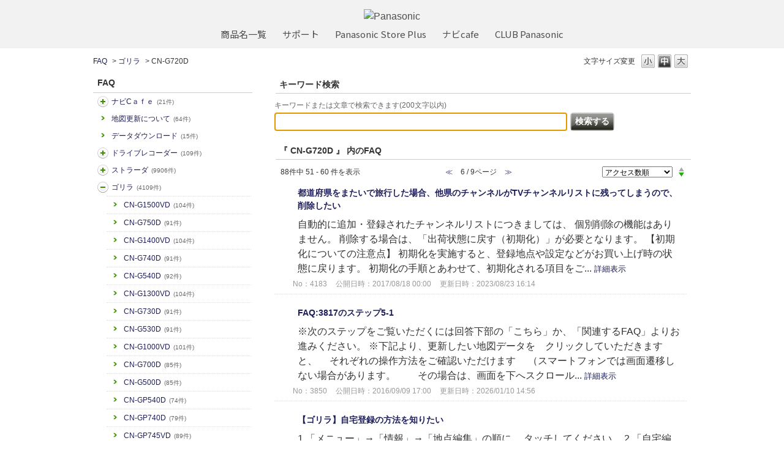

--- FILE ---
content_type: text/html; charset=utf-8
request_url: https://car.jpn.faq.panasonic.com/category/show/733?page=6&site_domain=default&sort=sort_access&sort_order=desc
body_size: 9705
content:
<!DOCTYPE html PUBLIC "-//W3C//DTD XHTML 1.0 Transitional//EN" "http://www.w3.org/TR/xhtml1/DTD/xhtml1-transitional.dtd">
<html xmlns="http://www.w3.org/1999/xhtml" lang="ja" xml:lang="ja">
  <head>
 <meta http-equiv="content-type" content="text/html; charset=UTF-8" />
    <meta http-equiv="X-UA-Compatible" content="IE=edge,chrome=1" />
    <meta http-equiv="Pragma" content="no-cache"/>
    <meta http-equiv="Cache-Control" content="no-cache"/>
    <meta http-equiv="Expires" content="0"/>
    <meta name="description" content="CN-G720D,ゴリラ" />
    <meta name="keywords" content="CN-G720D,ゴリラ,よるある質問,パナソニック,カーナビ,FAQ,よくあるご質問,Strada,ストラーダ,Gorilla,ゴリラ,旅ナビ,カー用品,カー,panasonic" />
    <meta name="csrf-param" content="authenticity_token" />
<meta name="csrf-token" content="H9PpJY_sQrXUACv8Xxo1QGIcbbpKOZ3nz_MrJsaLszbMUWopploPJsxh3zE-wX_rTXSKziQ7Yavz_CQ8lu7j8A" />
    <script src="/assets/application_front_pc-70829ab258f817609cf7b092652328b6cc107d834757186420ba06bcb3c507c9.js"></script>
<script src="/assets/calendar/calendar-ja-da58e63df1424289368016b5077d61a523d45dd27a7d717739d0dbc63fa6a683.js"></script>
<script>jQuery.migrateMute = true;</script>
<script src="/assets/jquery-migrate-3.3.2.min-dbdd70f5d90839a3040d1cbe135a53ce8f7088aa7543656e7adf9591fa3782aa.js"></script>
<link rel="stylesheet" href="/assets/application_front_pc-7cab32363d9fbcfee4c18a6add9fe66228e2561d6fe655ed3c9a039bf433fbd8.css" media="all" />
<link href="/stylesheets/style.css?0GhSEU5pAmBFG0-0tpmVG2QVzU8DMgaztUmcTlqB42YD6tEdZ99P8116u3nXQt-wS30qO20w-v-JRpNUCuSzoA" media="all" rel="stylesheet" type="text/css" />
<link rel="stylesheet" href="https://car.jpn.faq.panasonic.com/css/style.css?site_id=-1" media="all" />
<link rel="stylesheet" href="https://car.jpn.faq.panasonic.com/css/style.css?site_id=1" media="all" />
<!-- Global site tag (gtag.js) - Google Analytics -->
<script async src="https://www.googletagmanager.com/gtag/js?id=UA-176864240-1"></script>
<script>
  window.dataLayer = window.dataLayer || [];
  function gtag(){dataLayer.push(arguments);}
  gtag('js', new Date());

  gtag('config', 'UA-176864240-1');
</script>
    
    <title>CN-G720D | よくあるご質問 | サポート | Panasonic | カーナビ｜</title>
    
  </head>
  <body class="lang_size_medium" id="category_show">
    
    <a name="top"></a>
    <div id="okw_wrapper">
<header class="holdings-header" role="banner">
	<div class="holdings-header__main__in">
            <div class="holdings-header__brand">
              <div class="brandlogo"><a href="https://panasonic.jp/"><img src="/usr/file/attachment/holdings-plogo.svg" width="183.15" height="80" alt="Panasonic"></a></div>
            </div>
            
            <nav class="holdings-header__nav horizontal" role="navigation" aria-label="メインメニュー">
              <ul class="holdings-header__nav__list">
                <li class="holdings-header__nav__list__item l2">
                  <div class="item-box"><a href="https://panasonic.jp/products.html" class="item-link"><span>商品名一覧</span></a></div>
                </li>
                <li class="holdings-header__nav__list__item l2">
                  <div class="item-box"><a href="https://panasonic.jp/support" class="item-link"><span>サポート</span></a></div>
                </li>
                <li class="holdings-header__nav__list__item l2">
                  <div class="item-box"><a href="https://ec-plus.panasonic.jp/" class="item-link"><span>Panasonic Store Plus</span></a></div>
                </li>
                <li class="holdings-header__nav__list__item l2">
                  <div class="item-box"><a href="https://strada.mci-fan.jp/com/toppage/top.do" class="item-link"><span>ナビcafe</span></a></div>
                </li>
                <li class="holdings-header__nav__list__item l2">
                  <div class="item-box"><a href="https://club.panasonic.jp/" class="item-link"><span>CLUB Panasonic</span></a></div>
                </li>                
              </ul>
            </nav>
	</div>
</header>

<!--Google Font-->
<link rel="preconnect" href="https://fonts.googleapis.com">
<link rel="preconnect" href="https://fonts.gstatic.com" crossorigin>
<link href="https://fonts.googleapis.com/css2?family=Noto+Sans+Display&family=Noto+Sans+JP&display=swap" rel="stylesheet">
      <div id="okw_contents">
        <div id="okw_contents_base">
          <div id="okw_contents_inner" class="clearfix">
            <div id="okw_sub_header" class="clearfix">
              <div id="login_user_name"></div>
              <ul id="fontCol" class="flo_r">
                  <li class="okw_txt">文字サイズ変更</li>
  <li class="fntSml fntSml_ja">
    <a update_flash_color="#d4e0e8" data-remote="true" href="/front/font_size?font_type=small&amp;site_domain=default">S</a>
  </li>
  <li class="fntMidOn fntMidOn_ja">
    <a update_flash_color="#d4e0e8" data-remote="true" href="/front/font_size?font_type=middle&amp;site_domain=default">M</a>
  </li>
  <li class="fntBig fntBig_ja">
    <a update_flash_color="#d4e0e8" data-remote="true" href="/front/font_size?font_type=large&amp;site_domain=default">L</a>
  </li>

              </ul>
              <ul class="okw_bread">
  <li class="okw_bread_list"><a href="/category/show/5?site_domain=default">FAQ</a><span>&nbsp;&gt;&nbsp;</span><a href="/category/show/383?site_domain=default">ゴリラ</a><span>&nbsp;&gt;&nbsp;</span><span>CN-G720D</span></li>
</ul>
            
            </div>
            <div id="okw_side" class="flo_l"><div class="colArea clearfix"><div class="oneCol okw_parts_category_tree"><div id="category_tree" class="category_tree">
  <div class="ttl_col"><h2 class="ttl_bg"><span class="icocate_tree">FAQ</span></h2></div>
  
  
  
  <ul id="tree_5" class="category_level_0">
    
  
  <li id="tree_icon_408" class="category_close">
    <div class="category_on cate_pull_inert_bg">
      <a class="pm_icon flo_l" child_url="/category/tree_open/408?node=1&amp;site_domain=default&amp;tag_id=tree_icon_408" js_effect_time="500" self_tag_id="tree_icon_408" tree_open="true" href="/category/show/408?site_domain=default">/category/show/408?site_domain=default</a><a href="/category/show/408?site_domain=default">ナビCａｆｅ<span class="cate_count">(21件)</span></a>
    </div>
    
  </li>

  
  <li id="tree_icon_480" >
    <div class="category_none cate_pull_inert_bg">
      <a href="/category/show/480?site_domain=default">地図更新について<span class="cate_count">(64件)</span></a>
    </div>
    
  </li>

  
  <li id="tree_icon_492" >
    <div class="category_none cate_pull_inert_bg">
      <a href="/category/show/492?site_domain=default">データダウンロード<span class="cate_count">(15件)</span></a>
    </div>
    
  </li>

  
  <li id="tree_icon_634" class="category_close">
    <div class="category_on cate_pull_inert_bg">
      <a class="pm_icon flo_l" child_url="/category/tree_open/634?node=1&amp;site_domain=default&amp;tag_id=tree_icon_634" js_effect_time="500" self_tag_id="tree_icon_634" tree_open="true" href="/category/show/634?site_domain=default">/category/show/634?site_domain=default</a><a href="/category/show/634?site_domain=default">ドライブレコーダー<span class="cate_count">(109件)</span></a>
    </div>
    
  </li>

  
  <li id="tree_icon_391" class="category_close">
    <div class="category_on cate_pull_inert_bg">
      <a class="pm_icon flo_l" child_url="/category/tree_open/391?node=1&amp;site_domain=default&amp;tag_id=tree_icon_391" js_effect_time="500" self_tag_id="tree_icon_391" tree_open="true" href="/category/show/391?site_domain=default">/category/show/391?site_domain=default</a><a href="/category/show/391?site_domain=default">ストラーダ<span class="cate_count">(9906件)</span></a>
    </div>
    
  </li>

  
  <li id="tree_icon_383" class="category_open">
    <div class="category_on cate_pull_inert_bg">
      <a class="pm_icon flo_l" child_url="#" js_effect_time="500" self_tag_id="tree_icon_383" tree_open="true" href="/category/show/383?site_domain=default">/category/show/383?site_domain=default</a><a href="/category/show/383?site_domain=default">ゴリラ<span class="cate_count">(4109件)</span></a>
    </div>
    
  <ul id="tree_383" class="category_level_1">
    
  
  <li id="tree_icon_864" >
    <div class="category_none cate_pull_inert_bg">
      <a href="/category/show/864?site_domain=default">CN-G1500VD<span class="cate_count">(104件)</span></a>
    </div>
    
  </li>

  
  <li id="tree_icon_865" >
    <div class="category_none cate_pull_inert_bg">
      <a href="/category/show/865?site_domain=default">CN-G750D<span class="cate_count">(91件)</span></a>
    </div>
    
  </li>

  
  <li id="tree_icon_831" >
    <div class="category_none cate_pull_inert_bg">
      <a href="/category/show/831?site_domain=default">CN-G1400VD<span class="cate_count">(104件)</span></a>
    </div>
    
  </li>

  
  <li id="tree_icon_832" >
    <div class="category_none cate_pull_inert_bg">
      <a href="/category/show/832?site_domain=default">CN-G740D<span class="cate_count">(91件)</span></a>
    </div>
    
  </li>

  
  <li id="tree_icon_833" >
    <div class="category_none cate_pull_inert_bg">
      <a href="/category/show/833?site_domain=default">CN-G540D<span class="cate_count">(92件)</span></a>
    </div>
    
  </li>

  
  <li id="tree_icon_794" >
    <div class="category_none cate_pull_inert_bg">
      <a href="/category/show/794?site_domain=default">CN-G1300VD<span class="cate_count">(104件)</span></a>
    </div>
    
  </li>

  
  <li id="tree_icon_795" >
    <div class="category_none cate_pull_inert_bg">
      <a href="/category/show/795?site_domain=default">CN-G730D<span class="cate_count">(91件)</span></a>
    </div>
    
  </li>

  
  <li id="tree_icon_796" >
    <div class="category_none cate_pull_inert_bg">
      <a href="/category/show/796?site_domain=default">CN-G530D<span class="cate_count">(91件)</span></a>
    </div>
    
  </li>

  
  <li id="tree_icon_665" >
    <div class="category_none cate_pull_inert_bg">
      <a href="/category/show/665?site_domain=default">CN-G1000VD<span class="cate_count">(101件)</span></a>
    </div>
    
  </li>

  
  <li id="tree_icon_666" >
    <div class="category_none cate_pull_inert_bg">
      <a href="/category/show/666?site_domain=default">CN-G700D<span class="cate_count">(85件)</span></a>
    </div>
    
  </li>

  
  <li id="tree_icon_667" >
    <div class="category_none cate_pull_inert_bg">
      <a href="/category/show/667?site_domain=default">CN-G500D<span class="cate_count">(85件)</span></a>
    </div>
    
  </li>

  
  <li id="tree_icon_384" >
    <div class="category_none cate_pull_inert_bg">
      <a href="/category/show/384?site_domain=default">CN-GP540D<span class="cate_count">(74件)</span></a>
    </div>
    
  </li>

  
  <li id="tree_icon_385" >
    <div class="category_none cate_pull_inert_bg">
      <a href="/category/show/385?site_domain=default">CN-GP740D<span class="cate_count">(79件)</span></a>
    </div>
    
  </li>

  
  <li id="tree_icon_386" >
    <div class="category_none cate_pull_inert_bg">
      <a href="/category/show/386?site_domain=default">CN-GP745VD<span class="cate_count">(89件)</span></a>
    </div>
    
  </li>

  
  <li id="tree_icon_387" >
    <div class="category_none cate_pull_inert_bg">
      <a href="/category/show/387?site_domain=default">CN-GP747VD<span class="cate_count">(90件)</span></a>
    </div>
    
  </li>

  
  <li id="tree_icon_395" >
    <div class="category_none cate_pull_inert_bg">
      <a href="/category/show/395?site_domain=default">CN-GP737VD<span class="cate_count">(84件)</span></a>
    </div>
    
  </li>

  
  <li id="tree_icon_396" >
    <div class="category_none cate_pull_inert_bg">
      <a href="/category/show/396?site_domain=default">CN-SP730L<span class="cate_count">(73件)</span></a>
    </div>
    
  </li>

  
  <li id="tree_icon_397" >
    <div class="category_none cate_pull_inert_bg">
      <a href="/category/show/397?site_domain=default">CN-GP730D<span class="cate_count">(73件)</span></a>
    </div>
    
  </li>

  
  <li id="tree_icon_398" >
    <div class="category_none cate_pull_inert_bg">
      <a href="/category/show/398?site_domain=default">CN-SP735VL<span class="cate_count">(82件)</span></a>
    </div>
    
  </li>

  
  <li id="tree_icon_399" >
    <div class="category_none cate_pull_inert_bg">
      <a href="/category/show/399?site_domain=default">CN-GP735VD<span class="cate_count">(82件)</span></a>
    </div>
    
  </li>

  
  <li id="tree_icon_400" >
    <div class="category_none cate_pull_inert_bg">
      <a href="/category/show/400?site_domain=default">CN-SLJ210L<span class="cate_count">(30件)</span></a>
    </div>
    
  </li>

  
  <li id="tree_icon_401" >
    <div class="category_none cate_pull_inert_bg">
      <a href="/category/show/401?site_domain=default">CN-SP530L<span class="cate_count">(72件)</span></a>
    </div>
    
  </li>

  
  <li id="tree_icon_402" >
    <div class="category_none cate_pull_inert_bg">
      <a href="/category/show/402?site_domain=default">CN-GP530D<span class="cate_count">(72件)</span></a>
    </div>
    
  </li>

  
  <li id="tree_icon_414" >
    <div class="category_none cate_pull_inert_bg">
      <a href="/category/show/414?site_domain=default">CN-MC02L<span class="cate_count">(23件)</span></a>
    </div>
    
  </li>

  
  <li id="tree_icon_415" >
    <div class="category_none cate_pull_inert_bg">
      <a href="/category/show/415?site_domain=default">CN-MC02D<span class="cate_count">(23件)</span></a>
    </div>
    
  </li>

  
  <li id="tree_icon_416" >
    <div class="category_none cate_pull_inert_bg">
      <a href="/category/show/416?site_domain=default">CN-GPZ600FVD<span class="cate_count">(33件)</span></a>
    </div>
    
  </li>

  
  <li id="tree_icon_417" >
    <div class="category_none cate_pull_inert_bg">
      <a href="/category/show/417?site_domain=default">CN-GPA600FVD<span class="cate_count">(33件)</span></a>
    </div>
    
  </li>

  
  <li id="tree_icon_418" >
    <div class="category_none cate_pull_inert_bg">
      <a href="/category/show/418?site_domain=default">CN-GP505VD<span class="cate_count">(34件)</span></a>
    </div>
    
  </li>

  
  <li id="tree_icon_419" >
    <div class="category_none cate_pull_inert_bg">
      <a href="/category/show/419?site_domain=default">CN-GL350D<span class="cate_count">(22件)</span></a>
    </div>
    
  </li>

  
  <li id="tree_icon_420" >
    <div class="category_none cate_pull_inert_bg">
      <a href="/category/show/420?site_domain=default">CN-SL711L<span class="cate_count">(24件)</span></a>
    </div>
    
  </li>

  
  <li id="tree_icon_421" >
    <div class="category_none cate_pull_inert_bg">
      <a href="/category/show/421?site_domain=default">CN-SP715VL<span class="cate_count">(36件)</span></a>
    </div>
    
  </li>

  
  <li id="tree_icon_422" >
    <div class="category_none cate_pull_inert_bg">
      <a href="/category/show/422?site_domain=default">CN-SP720VL<span class="cate_count">(43件)</span></a>
    </div>
    
  </li>

  
  <li id="tree_icon_423" >
    <div class="category_none cate_pull_inert_bg">
      <a href="/category/show/423?site_domain=default">CN-GL711D<span class="cate_count">(24件)</span></a>
    </div>
    
  </li>

  
  <li id="tree_icon_424" >
    <div class="category_none cate_pull_inert_bg">
      <a href="/category/show/424?site_domain=default">CN-GP715VD<span class="cate_count">(36件)</span></a>
    </div>
    
  </li>

  
  <li id="tree_icon_425" >
    <div class="category_none cate_pull_inert_bg">
      <a href="/category/show/425?site_domain=default">CN-GP720VD<span class="cate_count">(44件)</span></a>
    </div>
    
  </li>

  
  <li id="tree_icon_428" >
    <div class="category_none cate_pull_inert_bg">
      <a href="/category/show/428?site_domain=default">CN-GL411D<span class="cate_count">(29件)</span></a>
    </div>
    
  </li>

  
  <li id="tree_icon_429" >
    <div class="category_none cate_pull_inert_bg">
      <a href="/category/show/429?site_domain=default">CN-GP507VD<span class="cate_count">(35件)</span></a>
    </div>
    
  </li>

  
  <li id="tree_icon_430" >
    <div class="category_none cate_pull_inert_bg">
      <a href="/category/show/430?site_domain=default">CN-SP507VL<span class="cate_count">(35件)</span></a>
    </div>
    
  </li>

  
  <li id="tree_icon_431" >
    <div class="category_none cate_pull_inert_bg">
      <a href="/category/show/431?site_domain=default">CN-GL320D<span class="cate_count">(22件)</span></a>
    </div>
    
  </li>

  
  <li id="tree_icon_432" >
    <div class="category_none cate_pull_inert_bg">
      <a href="/category/show/432?site_domain=default">CN-SL320L<span class="cate_count">(22件)</span></a>
    </div>
    
  </li>

  
  <li id="tree_icon_442" >
    <div class="category_none cate_pull_inert_bg">
      <a href="/category/show/442?site_domain=default">CN-MC01L<span class="cate_count">(23件)</span></a>
    </div>
    
  </li>

  
  <li id="tree_icon_448" >
    <div class="category_none cate_pull_inert_bg">
      <a href="/category/show/448?site_domain=default">CN-SPJ705VL<span class="cate_count">(35件)</span></a>
    </div>
    
  </li>

  
  <li id="tree_icon_449" >
    <div class="category_none cate_pull_inert_bg">
      <a href="/category/show/449?site_domain=default">CN-SLJ200L<span class="cate_count">(22件)</span></a>
    </div>
    
  </li>

  
  <li id="tree_icon_450" >
    <div class="category_none cate_pull_inert_bg">
      <a href="/category/show/450?site_domain=default">CN-GL300D<span class="cate_count">(22件)</span></a>
    </div>
    
  </li>

  
  <li id="tree_icon_451" >
    <div class="category_none cate_pull_inert_bg">
      <a href="/category/show/451?site_domain=default">CN-SL305L<span class="cate_count">(22件)</span></a>
    </div>
    
  </li>

  
  <li id="tree_icon_452" >
    <div class="category_none cate_pull_inert_bg">
      <a href="/category/show/452?site_domain=default">CN-GL410D<span class="cate_count">(36件)</span></a>
    </div>
    
  </li>

  
  <li id="tree_icon_453" >
    <div class="category_none cate_pull_inert_bg">
      <a href="/category/show/453?site_domain=default">CN-SP505VL<span class="cate_count">(34件)</span></a>
    </div>
    
  </li>

  
  <li id="tree_icon_454" >
    <div class="category_none cate_pull_inert_bg">
      <a href="/category/show/454?site_domain=default">CN-SP705L<span class="cate_count">(32件)</span></a>
    </div>
    
  </li>

  
  <li id="tree_icon_455" >
    <div class="category_none cate_pull_inert_bg">
      <a href="/category/show/455?site_domain=default">CN-GP600FVD<span class="cate_count">(33件)</span></a>
    </div>
    
  </li>

  
  <li id="tree_icon_456" >
    <div class="category_none cate_pull_inert_bg">
      <a href="/category/show/456?site_domain=default">CN-SP605FVL<span class="cate_count">(33件)</span></a>
    </div>
    
  </li>

  
  <li id="tree_icon_457" >
    <div class="category_none cate_pull_inert_bg">
      <a href="/category/show/457?site_domain=default">CN-GP700FVD<span class="cate_count">(33件)</span></a>
    </div>
    
  </li>

  
  <li id="tree_icon_458" >
    <div class="category_none cate_pull_inert_bg">
      <a href="/category/show/458?site_domain=default">CN-SP707FVL<span class="cate_count">(33件)</span></a>
    </div>
    
  </li>

  
  <li id="tree_icon_459" >
    <div class="category_none cate_pull_inert_bg">
      <a href="/category/show/459?site_domain=default">CN-SP510VL<span class="cate_count">(42件)</span></a>
    </div>
    
  </li>

  
  <li id="tree_icon_460" >
    <div class="category_none cate_pull_inert_bg">
      <a href="/category/show/460?site_domain=default">CN-SP710VL<span class="cate_count">(42件)</span></a>
    </div>
    
  </li>

  
  <li id="tree_icon_461" >
    <div class="category_none cate_pull_inert_bg">
      <a href="/category/show/461?site_domain=default">CN-GP510VD<span class="cate_count">(42件)</span></a>
    </div>
    
  </li>

  
  <li id="tree_icon_462" >
    <div class="category_none cate_pull_inert_bg">
      <a href="/category/show/462?site_domain=default">CN-GP710VD<span class="cate_count">(42件)</span></a>
    </div>
    
  </li>

  
  <li id="tree_icon_493" >
    <div class="category_none cate_pull_inert_bg">
      <a href="/category/show/493?site_domain=default">SANYO Gorilla<span class="cate_count">(7件)</span></a>
    </div>
    
  </li>

  
  <li id="tree_icon_519" >
    <div class="category_none cate_pull_inert_bg">
      <a href="/category/show/519?site_domain=default">三洋ゴリラ<span class="cate_count">(7件)</span></a>
    </div>
    
  </li>

  
  <li id="tree_icon_624" >
    <div class="category_none cate_pull_inert_bg">
      <a href="/category/show/624?site_domain=default">CN-GP550D<span class="cate_count">(85件)</span></a>
    </div>
    
  </li>

  
  <li id="tree_icon_625" >
    <div class="category_none cate_pull_inert_bg">
      <a href="/category/show/625?site_domain=default">CN-GP750D<span class="cate_count">(90件)</span></a>
    </div>
    
  </li>

  
  <li id="tree_icon_626" >
    <div class="category_none cate_pull_inert_bg">
      <a href="/category/show/626?site_domain=default">CN-GP755VD<span class="cate_count">(100件)</span></a>
    </div>
    
  </li>

  
  <li id="tree_icon_627" >
    <div class="category_none cate_pull_inert_bg">
      <a href="/category/show/627?site_domain=default">CN-GP757VD<span class="cate_count">(101件)</span></a>
    </div>
    
  </li>

  
  <li id="tree_icon_669" >
    <div class="category_none cate_pull_inert_bg">
      <a href="/category/show/669?site_domain=default">CN-GL706D<span class="cate_count">(83件)</span></a>
    </div>
    
  </li>

  
  <li id="tree_icon_676" >
    <div class="category_none cate_pull_inert_bg">
      <a href="/category/show/676?site_domain=default">CN-G1100VD<span class="cate_count">(102件)</span></a>
    </div>
    
  </li>

  
  <li id="tree_icon_677" >
    <div class="category_none cate_pull_inert_bg">
      <a href="/category/show/677?site_domain=default">CN-G710D<span class="cate_count">(86件)</span></a>
    </div>
    
  </li>

  
  <li id="tree_icon_678" >
    <div class="category_none cate_pull_inert_bg">
      <a href="/category/show/678?site_domain=default">CN-G510D<span class="cate_count">(86件)</span></a>
    </div>
    
  </li>

  
  <li id="tree_icon_679" >
    <div class="category_none cate_pull_inert_bg">
      <a href="/category/show/679?site_domain=default">CN-GL705D<span class="cate_count">(84件)</span></a>
    </div>
    
  </li>

  
  <li id="tree_icon_732" >
    <div class="category_none cate_pull_inert_bg">
      <a href="/category/show/732?site_domain=default">CN-G1200VD<span class="cate_count">(100件)</span></a>
    </div>
    
  </li>

  
  <li id="tree_icon_733" >
    <div class="category_none category_select cate_pull_inert_bg">
      <a href="/category/show/733?site_domain=default">CN-G720D<span class="cate_count">(88件)</span></a>
    </div>
    
  </li>

  
  <li id="tree_icon_734" >
    <div class="category_none cate_pull_inert_bg">
      <a href="/category/show/734?site_domain=default">CN-G520D<span class="cate_count">(88件)</span></a>
    </div>
    
  </li>

  </ul>




  </li>

  
  <li id="tree_icon_494" class="category_close">
    <div class="category_on cate_pull_inert_bg">
      <a class="pm_icon flo_l" child_url="/category/tree_open/494?node=1&amp;site_domain=default&amp;tag_id=tree_icon_494" js_effect_time="500" self_tag_id="tree_icon_494" tree_open="true" href="/category/show/494?site_domain=default">/category/show/494?site_domain=default</a><a href="/category/show/494?site_domain=default">カーカメラ<span class="cate_count">(57件)</span></a>
    </div>
    
  </li>

  
  <li id="tree_icon_444" class="category_close">
    <div class="category_on cate_pull_inert_bg">
      <a class="pm_icon flo_l" child_url="/category/tree_open/444?node=1&amp;site_domain=default&amp;tag_id=tree_icon_444" js_effect_time="500" self_tag_id="tree_icon_444" tree_open="true" href="/category/show/444?site_domain=default">/category/show/444?site_domain=default</a><a href="/category/show/444?site_domain=default">ETC2.0/ETC車載器<span class="cate_count">(175件)</span></a>
    </div>
    
  </li>

  
  <li id="tree_icon_403" class="category_close">
    <div class="category_on cate_pull_inert_bg">
      <a class="pm_icon flo_l" child_url="/category/tree_open/403?node=1&amp;site_domain=default&amp;tag_id=tree_icon_403" js_effect_time="500" self_tag_id="tree_icon_403" tree_open="true" href="/category/show/403?site_domain=default">/category/show/403?site_domain=default</a><a href="/category/show/403?site_domain=default">DriveP@ss<span class="cate_count">(1件)</span></a>
    </div>
    
  </li>

  
  <li id="tree_icon_633" class="category_close">
    <div class="category_on cate_pull_inert_bg">
      <a class="pm_icon flo_l" child_url="/category/tree_open/633?node=1&amp;site_domain=default&amp;tag_id=tree_icon_633" js_effect_time="500" self_tag_id="tree_icon_633" tree_open="true" href="/category/show/633?site_domain=default">/category/show/633?site_domain=default</a><a href="/category/show/633?site_domain=default">その他カー用品</a>
    </div>
    
  </li>

  
  <li id="tree_icon_862" >
    <div class="category_none cate_pull_inert_bg">
      <a href="/category/show/862?site_domain=default">スバル用品<span class="cate_count">(21件)</span></a>
    </div>
    
  </li>

  
  <li id="tree_icon_863" >
    <div class="category_none cate_pull_inert_bg">
      <a href="/category/show/863?site_domain=default">スズキ用品<span class="cate_count">(32件)</span></a>
    </div>
    
  </li>

  
  <li id="tree_icon_898" >
    <div class="category_none cate_pull_inert_bg">
      <a href="/category/show/898?site_domain=default">ネット動画<span class="cate_count">(8件)</span></a>
    </div>
    
  </li>

  
  <li id="tree_icon_905" >
    <div class="category_none cate_pull_inert_bg">
      <a href="/category/show/905?site_domain=default">AndroidAuto<span class="cate_count">(11件)</span></a>
    </div>
    
  </li>

  
  <li id="tree_icon_906" >
    <div class="category_none cate_pull_inert_bg">
      <a href="/category/show/906?site_domain=default">Apple CarPlay<span class="cate_count">(10件)</span></a>
    </div>
    
  </li>

  
  <li id="tree_icon_912" >
    <div class="category_none cate_pull_inert_bg">
      <a href="/category/show/912?site_domain=default">ソフトウェア更新【スマホ】<span class="cate_count">(1件)</span></a>
    </div>
    
  </li>

  </ul>









</div>
</div></div></div><div id="okw_center" class="okw_side flo_r"><div class="colArea clearfix"><div class="oneCol okw_parts_search">  <div class="ttl_col"><h2 class="ttl_bg"><span class="icoKeyword">キーワード検索</span></h2></div>
<div class="faq_search_frmArea">
  <form id="faq_keyword_form" action="/category/search/733?site_domain=default" accept-charset="UTF-8" method="get">
    <div id="k_search_description" class="search_description">キーワードまたは文章で検索できます(200文字以内)</div>
    <input type="text" name="keyword" id="keyword_faq_text_field" class="keyword_frm" maxlength="200" autocomplete="off" />
    <input type="submit" name="commit" value="検索する" class="keyword_frmbtn" />

    <div class="faq_suggest_area" data-mysuggest="true"></div>
<input type="hidden" name="site_domain" value="default" /></form>
<script type='text/javascript'>
    //<![CDATA[
    var onloadTime = $.now();
    var firstSubmit = false;
    $('#keyword_form').on("submit", function(){
        if(firstSubmit) return false;
        var userAgent = window.navigator.userAgent.toLowerCase();
        if($.now() - onloadTime < 1000 && userAgent.indexOf('mozilla') == -1) {
            onloadTime = $.now();
            return false;
        }
        firstSubmit = true;
        return true;
    });

    $(window).on("unload", (function(){}));
    $(document).ready(function(){
        $('.faq_keyword_frmbtn').prop('disabled', false);
    });

    $('#keyword_faq_text_field').MySuggest({
        msAjaxUrl : "https://car.jpn.faq.panasonic.com/category/ajax_faq_suggest?id=733&amp;site_domain=default",
        msMinLength : 2,
        msInterval : 500,
        msStatisticWaitTime : 3000,
        msAjaxParam : "keyword",
        msStatisticUrl : "https://car.jpn.faq.panasonic.com/category/ajax_faq_suggest_log?id=733&amp;site_domain=default"
    });

    //]]>
</script>

</div>
</div></div><div class="colArea clearfix"><div class="oneCol okw_main_category">    <div class="ttl_col">
  <h2 class="ttl_bg"><span class="icoResult">『 CN-G720D 』 内のFAQ</span></h2>
</div>





<div class="pg_col_top clearfix">
  <p class="pg_no flo_l">
    88件中 51 - 60 件を表示
  </p>
  <div class="pg_scr flo_l">
      <a class="prev_page" href="/category/show/733?page=5&amp;site_domain=default&amp;sort=sort_access&amp;sort_order=desc">≪</a>
    <span>6 / 9ページ</span>
      <a class="prev_page disabled" href="/category/show/733?page=7&amp;site_domain=default&amp;sort=sort_access&amp;sort_order=desc">≫</a>
  </div>
    <div class="okw_sort_select flo_r">
  <form id="faq_list_sort_form" action="/category/show/733?site_domain=default" accept-charset="UTF-8" method="get">
      <input type="hidden" name="id" id="id" value="733" autocomplete="off" />
      
      
      
      
      <input type="hidden" name="sort_order" id="sort_order" value="desc" autocomplete="off" />
      
    <select name="sort" id="faq_list_sort_select"><option selected="selected" value="sort_access">アクセス数順</option>
<option value="sort_new">最新順</option>
<option value="sort_adjust_value">重要度順</option></select>
  
    <div class="sort_arrow clearfix">
        <a class="sort_asc_image_off" title="昇順" href="/category/show/733?site_domain=default&amp;sort=sort_access&amp;sort_order=asc"></a>
        <span class='sort_desc_image_on' title='降順'></span>
    </div>
    <noscript>
      <input type="submit" name="commit" value="並び替え" />
    </noscript>
<input type="hidden" name="site_domain" value="default" /></form></div>
</div>
<ul class="search_list">
    <li class="search_list_inner search_list_bg1" style="z-index:10">
      <p class="search_qattl icoQ_sml">
        <a title="都道府県をまたいで旅行した場合、他県のチャンネルがTVチャンネルリストに残ってしまうので、削除したい" href="/faq/show/4183?back=front%2Fcategory%3Ashow&amp;category_id=733&amp;page=6&amp;site_domain=default&amp;sort=sort_access&amp;sort_order=desc">都道府県をまたいで旅行した場合、他県のチャンネルがTVチャンネルリストに残ってしまうので、削除したい</a>
      </p>
      <p class="icoA_sml">
        
自動的に追加・登録されたチャンネルリストにつきましては、
個別削除の機能はありません。

削除する場合は、「出荷状態に戻す（初期化）」が必要となります。
【初期化についての注意点】
初期化を実施すると、登録地点や設定などがお買い上げ時の状態に戻ります。
初期化の手順とあわせて、初期化される項目をご...
        <a title="都道府県をまたいで旅行した場合、他県のチャンネルがTVチャンネルリストに残ってしまうので、削除したい" class="faq_list_show_detail" href="/faq/show/4183?back=front%2Fcategory%3Ashow&amp;category_id=733&amp;page=6&amp;site_domain=default&amp;sort=sort_access&amp;sort_order=desc">詳細表示</a>
      </p>
      <div class="attribute_list">
        
      </div>
      <div class="search_date_area clearfix">
        <ul class="search_dateNo">
          <li class="faq_no">No：4183</li>
          <li class="faq_date">公開日時：2017/08/18 00:00</li>
          <li class="faq_date">更新日時：2023/08/23 16:14</li>
          <li class="mark_area"></li>
        </ul>
      </div>
    </li>
    <li class="search_list_inner search_list_bg2" style="z-index:9">
      <p class="search_qattl icoQ_sml">
        <a title="FAQ:3817のステップ5-1" href="/faq/show/3850?back=front%2Fcategory%3Ashow&amp;category_id=733&amp;page=6&amp;site_domain=default&amp;sort=sort_access&amp;sort_order=desc">FAQ:3817のステップ5-1</a>
      </p>
      <p class="icoA_sml">
        
※次のステップをご覧いただくには回答下部の「こちら」か、「関連するFAQ」よりお進みください。


※下記より、更新したい地図データを　クリックしていただきますと、
　それぞれの操作方法をご確認いただけます
　（スマートフォンでは画面遷移しない場合があります。
　　その場合は、画面を下へスクロール...
        <a title="FAQ:3817のステップ5-1" class="faq_list_show_detail" href="/faq/show/3850?back=front%2Fcategory%3Ashow&amp;category_id=733&amp;page=6&amp;site_domain=default&amp;sort=sort_access&amp;sort_order=desc">詳細表示</a>
      </p>
      <div class="attribute_list">
        
      </div>
      <div class="search_date_area clearfix">
        <ul class="search_dateNo">
          <li class="faq_no">No：3850</li>
          <li class="faq_date">公開日時：2016/09/09 17:00</li>
          <li class="faq_date">更新日時：2026/01/10 14:56</li>
          <li class="mark_area"></li>
        </ul>
      </div>
    </li>
    <li class="search_list_inner search_list_bg1" style="z-index:8">
      <p class="search_qattl icoQ_sml">
        <a title="【ゴリラ】自宅登録の方法を知りたい" href="/faq/show/7536?back=front%2Fcategory%3Ashow&amp;category_id=733&amp;page=6&amp;site_domain=default&amp;sort=sort_access&amp;sort_order=desc">【ゴリラ】自宅登録の方法を知りたい</a>
      </p>
      <p class="icoA_sml">
        
1.「メニュー」→「情報」→「地点編集」の順に
　タッチしてください。

2.「自宅編集(登録されていません)」をタッチしてください。

　



3.登録方法を選び、ご自宅の地図を表示してください。

　



4.「自宅にする」をタッチしてください。

　



...
        <a title="【ゴリラ】自宅登録の方法を知りたい" class="faq_list_show_detail" href="/faq/show/7536?back=front%2Fcategory%3Ashow&amp;category_id=733&amp;page=6&amp;site_domain=default&amp;sort=sort_access&amp;sort_order=desc">詳細表示</a>
      </p>
      <div class="attribute_list">
        
      </div>
      <div class="search_date_area clearfix">
        <ul class="search_dateNo">
          <li class="faq_no">No：7536</li>
          <li class="faq_date">公開日時：2020/06/29 00:00</li>
          <li class="faq_date">更新日時：2023/07/16 11:41</li>
          <li class="mark_area"></li>
        </ul>
      </div>
    </li>
    <li class="search_list_inner search_list_bg2" style="z-index:7">
      <p class="search_qattl icoQ_sml">
        <a title="【ゴリラ】駐車場マーク(ランドマーク)を消すことはできますか" href="/faq/show/7395?back=front%2Fcategory%3Ashow&amp;category_id=733&amp;page=6&amp;site_domain=default&amp;sort=sort_access&amp;sort_order=desc">【ゴリラ】駐車場マーク(ランドマーク)を消すことはできますか</a>
      </p>
      <p class="icoA_sml">
        


ランドマーク設定で表示される「駐車場」のマーク「P」は
消すことができます。

※下図の「白文字のP」は、VICS表示です。


VICS表示の設定を変更する場合は、「こちら」をご参照ください。


操作は以下のとおりです。
1.「メニュー」→「設定」→「ランドマーク」の順にタッチ...
        <a title="【ゴリラ】駐車場マーク(ランドマーク)を消すことはできますか" class="faq_list_show_detail" href="/faq/show/7395?back=front%2Fcategory%3Ashow&amp;category_id=733&amp;page=6&amp;site_domain=default&amp;sort=sort_access&amp;sort_order=desc">詳細表示</a>
      </p>
      <div class="attribute_list">
        
      </div>
      <div class="search_date_area clearfix">
        <ul class="search_dateNo">
          <li class="faq_no">No：7395</li>
          <li class="faq_date">公開日時：2020/03/21 00:00</li>
          <li class="faq_date">更新日時：2023/08/23 10:44</li>
          <li class="mark_area"></li>
        </ul>
      </div>
    </li>
    <li class="search_list_inner search_list_bg1" style="z-index:6">
      <p class="search_qattl icoQ_sml">
        <a title="設定したルートを保存、呼び出して使いたい" href="/faq/show/4044?back=front%2Fcategory%3Ashow&amp;category_id=733&amp;page=6&amp;site_domain=default&amp;sort=sort_access&amp;sort_order=desc">設定したルートを保存、呼び出して使いたい</a>
      </p>
      <p class="icoA_sml">
        スタート地点から目的地までのルートを
保存・呼び出しすることができます。
※ルート保存は20件まで

■ルート保存
1.「メニュー」ボタンをタッチし、「ルート」をタッチします。
　

2.「ルート保存」をタッチします。
　

　



■登録ルート呼び出し
※保存したルートを呼び出...
        <a title="設定したルートを保存、呼び出して使いたい" class="faq_list_show_detail" href="/faq/show/4044?back=front%2Fcategory%3Ashow&amp;category_id=733&amp;page=6&amp;site_domain=default&amp;sort=sort_access&amp;sort_order=desc">詳細表示</a>
      </p>
      <div class="attribute_list">
        
      </div>
      <div class="search_date_area clearfix">
        <ul class="search_dateNo">
          <li class="faq_no">No：4044</li>
          <li class="faq_date">公開日時：2017/03/08 16:11</li>
          <li class="faq_date">更新日時：2023/07/21 09:33</li>
          <li class="mark_area"></li>
        </ul>
      </div>
    </li>
    <li class="search_list_inner search_list_bg2" style="z-index:5">
      <p class="search_qattl icoQ_sml">
        <a title="【ゴリラ】経由地を設定したい" href="/faq/show/4043?back=front%2Fcategory%3Ashow&amp;category_id=733&amp;page=6&amp;site_domain=default&amp;sort=sort_access&amp;sort_order=desc">【ゴリラ】経由地を設定したい</a>
      </p>
      <p class="icoA_sml">
        ＜ルート設定後の経由地の設定＞

1.「メニュー」ボタンをタッチし、「目的地」をタッチします。


2.経由地を検索します。

　 ここでは「施設50音」にて「二子玉川駅」を検索します。

　 「施設50音」をタッチします。


3.「ふたごたまがわえき」と入力し、「検索」をタッチします。...
        <a title="【ゴリラ】経由地を設定したい" class="faq_list_show_detail" href="/faq/show/4043?back=front%2Fcategory%3Ashow&amp;category_id=733&amp;page=6&amp;site_domain=default&amp;sort=sort_access&amp;sort_order=desc">詳細表示</a>
      </p>
      <div class="attribute_list">
        
      </div>
      <div class="search_date_area clearfix">
        <ul class="search_dateNo">
          <li class="faq_no">No：4043</li>
          <li class="faq_date">公開日時：2017/03/08 15:57</li>
          <li class="faq_date">更新日時：2024/02/20 14:03</li>
          <li class="mark_area"></li>
        </ul>
      </div>
    </li>
    <li class="search_list_inner search_list_bg1" style="z-index:4">
      <p class="search_qattl icoQ_sml">
        <a title="FAQ:3817のステップ6" href="/faq/show/3851?back=front%2Fcategory%3Ashow&amp;category_id=733&amp;page=6&amp;site_domain=default&amp;sort=sort_access&amp;sort_order=desc">FAQ:3817のステップ6</a>
      </p>
      <p class="icoA_sml">
        

※次のステップをご覧いただくには回答下部の「こちら」か、「関連するFAQ」よりお進みください。



パソコンからダウンロードした地図データを使用して、
ナビゲーションの地図を更新します。

①ナビゲーション本体に付属または別売のACアダプターまたは
　 シガーライターコードを使用した状態...
        <a title="FAQ:3817のステップ6" class="faq_list_show_detail" href="/faq/show/3851?back=front%2Fcategory%3Ashow&amp;category_id=733&amp;page=6&amp;site_domain=default&amp;sort=sort_access&amp;sort_order=desc">詳細表示</a>
      </p>
      <div class="attribute_list">
        
      </div>
      <div class="search_date_area clearfix">
        <ul class="search_dateNo">
          <li class="faq_no">No：3851</li>
          <li class="faq_date">公開日時：2016/09/09 17:00</li>
          <li class="faq_date">更新日時：2026/01/10 15:04</li>
          <li class="mark_area"></li>
        </ul>
      </div>
    </li>
    <li class="search_list_inner search_list_bg2" style="z-index:3">
      <p class="search_qattl icoQ_sml">
        <a title="FAQ:3817のステップ１" href="/faq/show/3846?back=front%2Fcategory%3Ashow&amp;category_id=733&amp;page=6&amp;site_domain=default&amp;sort=sort_access&amp;sort_order=desc">FAQ:3817のステップ１</a>
      </p>
      <p class="icoA_sml">
        
※次のステップをご覧いただくには回答下部の「こちら」か、「関連するFAQ」よりお進みください。


ナビ前面中央下の「Panasonic」ロゴ右側の品番を確認します

※写真は「CN-GP757VD」です

Web地図更新対応モデルは下記のとおりです

2025年4月現在

＊ 印… 全...
        <a title="FAQ:3817のステップ１" class="faq_list_show_detail" href="/faq/show/3846?back=front%2Fcategory%3Ashow&amp;category_id=733&amp;page=6&amp;site_domain=default&amp;sort=sort_access&amp;sort_order=desc">詳細表示</a>
      </p>
      <div class="attribute_list">
        
      </div>
      <div class="search_date_area clearfix">
        <ul class="search_dateNo">
          <li class="faq_no">No：3846</li>
          <li class="faq_date">公開日時：2016/09/09 17:00</li>
          <li class="faq_date">更新日時：2026/01/18 15:35</li>
          <li class="mark_area"></li>
        </ul>
      </div>
    </li>
    <li class="search_list_inner search_list_bg1" style="z-index:2">
      <p class="search_qattl icoQ_sml">
        <a title="画面の明るさを切り替えることができますか？" href="/faq/show/578?back=front%2Fcategory%3Ashow&amp;category_id=733&amp;page=6&amp;site_domain=default&amp;sort=sort_access&amp;sort_order=desc">画面の明るさを切り替えることができますか？</a>
      </p>
      <p class="icoA_sml">
        はい、自動で切り替えることができます。 　

【　自動　】
　明るさセンサーにより、周囲が暗くなると夜画面に、明るくなると
　昼画面に自動的に切り換えます。
　
        <a title="画面の明るさを切り替えることができますか？" class="faq_list_show_detail" href="/faq/show/578?back=front%2Fcategory%3Ashow&amp;category_id=733&amp;page=6&amp;site_domain=default&amp;sort=sort_access&amp;sort_order=desc">詳細表示</a>
      </p>
      <div class="attribute_list">
        
      </div>
      <div class="search_date_area clearfix">
        <ul class="search_dateNo">
          <li class="faq_no">No：578</li>
          <li class="faq_date">公開日時：2014/11/09 14:58</li>
          <li class="faq_date">更新日時：2023/08/26 12:20</li>
          <li class="mark_area"></li>
        </ul>
      </div>
    </li>
    <li class="search_list_inner search_list_bg2" style="z-index:1">
      <p class="search_qattl icoQ_sml">
        <a title="【ゴリラ】地図更新アプリで更新時にエラーが表示された場合はどうしたらいいのですか" href="/faq/show/256?back=front%2Fcategory%3Ashow&amp;category_id=733&amp;page=6&amp;site_domain=default&amp;sort=sort_access&amp;sort_order=desc">【ゴリラ】地図更新アプリで更新時にエラーが表示された場合はどうしたらいいのですか</a>
      </p>
      <p class="icoA_sml">
        
下記URLより、株式会社ゼンリン様サイトの「メッセージコード一覧」で
原因と対処方法をご確認ください。


http://store.zenrin.co.jp/ext/carnavi_update/message.html
        <a title="【ゴリラ】地図更新アプリで更新時にエラーが表示された場合はどうしたらいいのですか" class="faq_list_show_detail" href="/faq/show/256?back=front%2Fcategory%3Ashow&amp;category_id=733&amp;page=6&amp;site_domain=default&amp;sort=sort_access&amp;sort_order=desc">詳細表示</a>
      </p>
      <div class="attribute_list">
        
      </div>
      <div class="search_date_area clearfix">
        <ul class="search_dateNo">
          <li class="faq_no">No：256</li>
          <li class="faq_date">公開日時：2014/11/09 14:57</li>
          <li class="faq_date">更新日時：2023/09/22 15:18</li>
          <li class="mark_area"></li>
        </ul>
      </div>
    </li>
</ul>
<div class="pg_col_down clearfix">
  <p class="pg_no flo_l">
    88件中 51 - 60 件を表示
  </p>
  <div role="navigation" aria-label="Pagination" class="pagination"><a class="previous_page" aria-label="Previous page" rel="prev" href="/category/show/733?page=5&amp;site_domain=default&amp;sort=sort_access&amp;sort_order=desc">≪</a> <a aria-label="Page 1" href="/category/show/733?page=1&amp;site_domain=default&amp;sort=sort_access&amp;sort_order=desc">1</a> <a aria-label="Page 2" href="/category/show/733?page=2&amp;site_domain=default&amp;sort=sort_access&amp;sort_order=desc">2</a> <a aria-label="Page 3" href="/category/show/733?page=3&amp;site_domain=default&amp;sort=sort_access&amp;sort_order=desc">3</a> <a aria-label="Page 4" href="/category/show/733?page=4&amp;site_domain=default&amp;sort=sort_access&amp;sort_order=desc">4</a> <a rel="prev" aria-label="Page 5" href="/category/show/733?page=5&amp;site_domain=default&amp;sort=sort_access&amp;sort_order=desc">5</a> <em class="current" aria-label="Page 6" aria-current="page">6</em> <a rel="next" aria-label="Page 7" href="/category/show/733?page=7&amp;site_domain=default&amp;sort=sort_access&amp;sort_order=desc">7</a> <a aria-label="Page 8" href="/category/show/733?page=8&amp;site_domain=default&amp;sort=sort_access&amp;sort_order=desc">8</a> <a aria-label="Page 9" href="/category/show/733?page=9&amp;site_domain=default&amp;sort=sort_access&amp;sort_order=desc">9</a> <a class="next_page" aria-label="Next page" rel="next" href="/category/show/733?page=7&amp;site_domain=default&amp;sort=sort_access&amp;sort_order=desc">≫</a></div>
</div>

</div></div><div class="colArea clearfix"><div class="oneCol okw_parts_category">  <div class="ttl_col"><h2 class="ttl_bg"><span class="icoCate">FAQ</span></h2></div>
  <div class="cateList_area">
        <ul class="clearfix cateList_box">
        <li class="cateList clearfix cateList_2line">
          
          <div class="cate_middle">
            <a href="/category/show/408?site_domain=default">ナビCａｆｅ<span class="cate_count">(21件)</span></a>
          </div>
        </li>
        <li class="cateList clearfix cateList_2line">
          
          <div class="cate_middle">
            <a href="/category/show/480?site_domain=default">地図更新について<span class="cate_count">(64件)</span></a>
          </div>
        </li>
        </ul>
        <ul class="clearfix cateList_box">
        <li class="cateList clearfix cateList_2line">
          
          <div class="cate_middle">
            <a href="/category/show/492?site_domain=default">データダウンロード<span class="cate_count">(15件)</span></a>
          </div>
        </li>
        <li class="cateList clearfix cateList_2line">
          
          <div class="cate_middle">
            <a href="/category/show/634?site_domain=default">ドライブレコーダー<span class="cate_count">(109件)</span></a>
          </div>
        </li>
        </ul>
        <ul class="clearfix cateList_box">
        <li class="cateList clearfix cateList_2line">
          
          <div class="cate_middle">
            <a href="/category/show/391?site_domain=default">ストラーダ<span class="cate_count">(9906件)</span></a>
          </div>
        </li>
        <li class="cateList clearfix cateList_2line">
          
          <div class="cate_middle">
            <a href="/category/show/383?site_domain=default">ゴリラ<span class="cate_count">(4109件)</span></a>
          </div>
        </li>
        </ul>
        <ul class="clearfix cateList_box">
        <li class="cateList clearfix cateList_2line">
          
          <div class="cate_middle">
            <a href="/category/show/494?site_domain=default">カーカメラ<span class="cate_count">(57件)</span></a>
          </div>
        </li>
        <li class="cateList clearfix cateList_2line">
          
          <div class="cate_middle">
            <a href="/category/show/444?site_domain=default">ETC2.0/ETC車載器<span class="cate_count">(175件)</span></a>
          </div>
        </li>
        </ul>
        <ul class="clearfix cateList_box">
        <li class="cateList clearfix cateList_2line">
          
          <div class="cate_middle">
            <a href="/category/show/403?site_domain=default">DriveP@ss<span class="cate_count">(1件)</span></a>
          </div>
        </li>
        <li class="cateList clearfix cateList_2line">
          
          <div class="cate_middle">
            <a href="/category/show/633?site_domain=default">その他カー用品</a>
          </div>
        </li>
        </ul>
        <ul class="clearfix cateList_box">
        <li class="cateList clearfix cateList_2line">
          
          <div class="cate_middle">
            <a href="/category/show/862?site_domain=default">スバル用品<span class="cate_count">(21件)</span></a>
          </div>
        </li>
        <li class="cateList clearfix cateList_2line">
          
          <div class="cate_middle">
            <a href="/category/show/863?site_domain=default">スズキ用品<span class="cate_count">(32件)</span></a>
          </div>
        </li>
        </ul>
        <ul class="clearfix cateList_box">
        <li class="cateList clearfix cateList_2line">
          
          <div class="cate_middle">
            <a href="/category/show/898?site_domain=default">ネット動画<span class="cate_count">(8件)</span></a>
          </div>
        </li>
        <li class="cateList clearfix cateList_2line">
          
          <div class="cate_middle">
            <a href="/category/show/905?site_domain=default">AndroidAuto<span class="cate_count">(11件)</span></a>
          </div>
        </li>
        </ul>
        <ul class="clearfix cateList_box">
        <li class="cateList clearfix cateList_2line">
          
          <div class="cate_middle">
            <a href="/category/show/906?site_domain=default">Apple CarPlay<span class="cate_count">(10件)</span></a>
          </div>
        </li>
        <li class="cateList clearfix cateList_2line">
          
          <div class="cate_middle">
            <a href="/category/show/912?site_domain=default">ソフトウェア更新【スマホ】<span class="cate_count">(1件)</span></a>
          </div>
        </li>
        </ul>
  </div>

</div></div><div class="colArea clearfix"><div class="oneCol okw_parts_helpdesk">  <div class="ttl_col"><h2 class="ttl_bg"><span class="icoHelpdesk">お問い合わせ</span></h2></div>
  <ul class="qaList">
    <li>
      <a href="https://car.jpn.faq.panasonic.com/helpdesk?sbtoken=b285a06325cf2010b7aad5919c9f6ce2&amp;category_id=733&amp;faq_id&amp;site_domain=default">お問い合わせ</a>
    </li>
  </ul>
</div></div><p class="topLink"><a href="#top">TOPへ</a></p></div>
          </div>
        </div>
      </div>
		<!--[FOOTER BLOCK]-->
<footer class="holdings-footer" role="contentinfo">
	<div class="page_top">
		<a href="#top" id="page-top1"><svg xmlns="http://www.w3.org/2000/svg" xmlns:xlink="http://www.w3.org/1999/xlink" width="21px" height="11px"><path fill-rule="evenodd" fill="rgb(255, 255, 255)" d="M20.701,10.072 L19.869,10.903 L10.498,1.531 L1.127,10.903 L0.296,10.072 L10.269,0.097 L10.498,0.326 L10.727,0.097 L20.701,10.072 Z"></path></svg></a>
	</div>
	<div class="holdings-footer__main__in">
		<ul class="holdings-footer__links__list">
			<li class="holdings-footer__links__list__item"><a href="https://automotive.panasonic.com/terms">サイトのご利用にあたって</a></li>
			<li class="holdings-footer__links__list__item"><a href="https://holdings.panasonic/jp/web-accessibility.html">ウェブアクセシビリティ方針</a></li>
			<li class="holdings-footer__links__list__item"><a href="https://automotive.panasonic.com/privacy-policy">個人情報保護方針</a></li>
			<li class="holdings-footer__links__list__item"><a href="https://holdings.panasonic/jp/">パナソニック ホールディングス</a></li>
		</ul>
		<div class="holdings-footer__copyright">
			<span><a href="https://automotive.panasonic.com/">パナソニック オートモーティブシステムズ株式会社</a></span><span>Copyright &copy; Panasonic Automotive Systems</span>
		</div>
	</div>
</footer>
		<!--/[FOOTER BLOCK]-->

<script>
  (function(i,s,o,g,r,a,m){i['GoogleAnalyticsObject']=r;i[r]=i[r]||function(){
  (i[r].q=i[r].q||[]).push(arguments)},i[r].l=1*new Date();a=s.createElement(o),
  m=s.getElementsByTagName(o)[0];a.async=1;a.src=g;m.parentNode.insertBefore(a,m)
  })(window,document,'script','//www.google-analytics.com/analytics.js','ga');

  ga('create', 'UA-61498139-1', 'auto');
  ga('send', 'pageview');

</script>

	<link rel="stylesheet" type="text/css" href="/usr/file/attachment/global-base.css" media="all">
<script type='text/javascript'>
$(function(){
var logosize = {
	"height" : "20px",
	"width" : "82px",
	"background-size" : "contain",
	"float" : "right"
	}
	$('.logo_footer a').css(logosize);
	$('#okw_logo_footer').appendTo('#okw_contents_inner');
	$('#okw_logo_footer').css('width','100%');
	$('#okw_logo_footer').css('margin','20px 0 15px');
});
</script>      <div id="okw_footer_default" class="clearfix">
        <p id="okw_logo_footer" class="flo_r logo_footer">
          <a href="https://aisaas.pkshatech.com/faq/" target="_blank">PKSHA FAQ logo</a>
        </p>
      </div>
    </div>


  </body>
</html>
